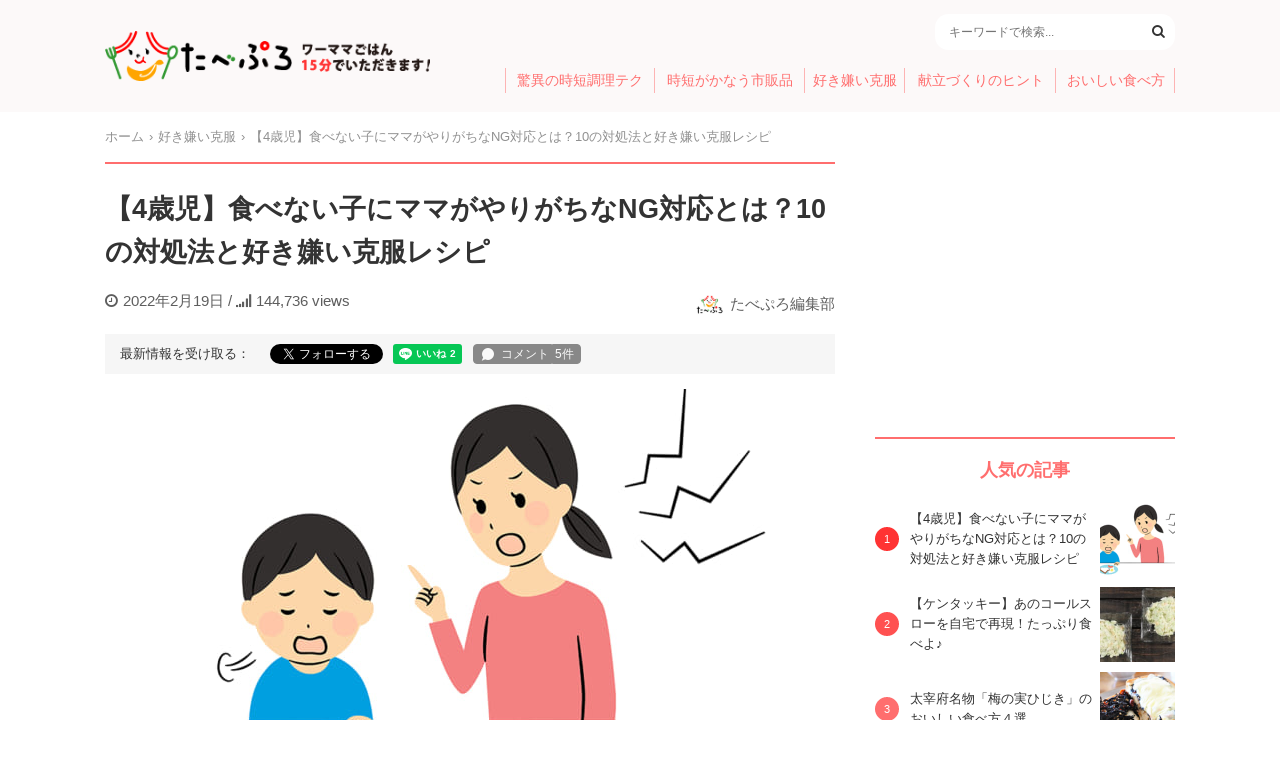

--- FILE ---
content_type: text/html; charset=UTF-8
request_url: https://tabepro.jp/98095
body_size: 22697
content:
<!DOCTYPE html>
<html>
<head>
<meta charset="utf-8">
<meta name="viewport" content="width=device-width,initial-scale=1.0">
<meta name="format-detection" content="telephone=no">
<meta name="robots" content="max-image-preview:large">
<title>【4歳児】食べない子にママがやりがちなNG対応とは？10の対処法と好き嫌い克服レシピ - たべぷろ</title>
<meta name='robots' content='max-image-preview:large' />

<!-- This site is optimized with the Yoast SEO plugin v4.9 - https://yoast.com/wordpress/plugins/seo/ -->
<link rel="canonical" href="https://tabepro.jp/98095" />
<meta property="og:locale" content="ja_JP" />
<meta property="og:type" content="article" />
<meta property="og:title" content="【4歳児】食べない子にママがやりがちなNG対応とは？10の対処法と好き嫌い克服レシピ - たべぷろ" />
<meta property="og:description" content="4歳になると聞き分けが良くなってくることも多く、しっかり食べるように言い聞かせればわかってくれるのではないかという期待もありますよね。ところが、なかなか食べてくれない子どもに困っているママも多いのではないでしょうか。

ご飯を食べてくれない原因には体質や体調も関係してきますが、ママの何気ない言動が子どもの食欲に水をさしているかもしれません。

この記事では、ご飯を食べない4歳児に試したい対処方法や、食べない子に対するママの接し方について、たべぷろ編集部が解説していきます。" />
<meta property="og:url" content="https://tabepro.jp/98095" />
<meta property="og:site_name" content="たべぷろ" />
<meta property="article:publisher" content="https://www.facebook.com/tabepro" />
<meta property="article:tag" content="4歳" />
<meta property="article:tag" content="レシピ" />
<meta property="article:tag" content="偏食" />
<meta property="article:tag" content="好き嫌い" />
<meta property="article:tag" content="食べない" />
<meta property="article:section" content="好き嫌い克服" />
<meta property="article:published_time" content="2022-02-19T20:00:45+09:00" />
<meta property="article:modified_time" content="2023-08-02T10:37:48+09:00" />
<meta property="og:updated_time" content="2023-08-02T10:37:48+09:00" />
<meta property="fb:app_id" content="1408056522595676" />
<meta property="og:image" content="https://tabepro.jp/wp-content/uploads/2022/02/b534c1c67ad320a127b6b7c14cc90b2c-e1645255024211.jpg" />
<meta property="og:image:width" content="1000" />
<meta property="og:image:height" content="562" />
<meta name="twitter:card" content="summary_large_image" />
<meta name="twitter:description" content="4歳になると聞き分けが良くなってくることも多く、しっかり食べるように言い聞かせればわかってくれるのではないかという期待もありますよね。ところが、なかなか食べてくれない子どもに困っているママも多いのではないでしょうか。

ご飯を食べてくれない原因には体質や体調も関係してきますが、ママの何気ない言動が子どもの食欲に水をさしているかもしれません。

この記事では、ご飯を食べない4歳児に試したい対処方法や、食べない子に対するママの接し方について、たべぷろ編集部が解説していきます。
" />
<meta name="twitter:title" content="【4歳児】食べない子にママがやりがちなNG対応とは？10の対処法と好き嫌い克服レシピ - たべぷろ" />
<meta name="twitter:site" content="@tabepro" />
<meta name="twitter:image" content="https://tabepro.jp/wp-content/uploads/2022/02/b534c1c67ad320a127b6b7c14cc90b2c-e1645255024211.jpg" />
<meta name="twitter:creator" content="@tabepro" />
<!-- / Yoast SEO plugin. -->

<link rel='stylesheet' id='wp-block-library-css' href='https://tabepro.jp/wp-includes/css/dist/block-library/style.min.css?ver=6.1.1' type='text/css' media='all' />
<link rel='stylesheet' id='classic-theme-styles-css' href='https://tabepro.jp/wp-includes/css/classic-themes.min.css?ver=1' type='text/css' media='all' />
<style id='global-styles-inline-css' type='text/css'>
body{--wp--preset--color--black: #000000;--wp--preset--color--cyan-bluish-gray: #abb8c3;--wp--preset--color--white: #ffffff;--wp--preset--color--pale-pink: #f78da7;--wp--preset--color--vivid-red: #cf2e2e;--wp--preset--color--luminous-vivid-orange: #ff6900;--wp--preset--color--luminous-vivid-amber: #fcb900;--wp--preset--color--light-green-cyan: #7bdcb5;--wp--preset--color--vivid-green-cyan: #00d084;--wp--preset--color--pale-cyan-blue: #8ed1fc;--wp--preset--color--vivid-cyan-blue: #0693e3;--wp--preset--color--vivid-purple: #9b51e0;--wp--preset--gradient--vivid-cyan-blue-to-vivid-purple: linear-gradient(135deg,rgba(6,147,227,1) 0%,rgb(155,81,224) 100%);--wp--preset--gradient--light-green-cyan-to-vivid-green-cyan: linear-gradient(135deg,rgb(122,220,180) 0%,rgb(0,208,130) 100%);--wp--preset--gradient--luminous-vivid-amber-to-luminous-vivid-orange: linear-gradient(135deg,rgba(252,185,0,1) 0%,rgba(255,105,0,1) 100%);--wp--preset--gradient--luminous-vivid-orange-to-vivid-red: linear-gradient(135deg,rgba(255,105,0,1) 0%,rgb(207,46,46) 100%);--wp--preset--gradient--very-light-gray-to-cyan-bluish-gray: linear-gradient(135deg,rgb(238,238,238) 0%,rgb(169,184,195) 100%);--wp--preset--gradient--cool-to-warm-spectrum: linear-gradient(135deg,rgb(74,234,220) 0%,rgb(151,120,209) 20%,rgb(207,42,186) 40%,rgb(238,44,130) 60%,rgb(251,105,98) 80%,rgb(254,248,76) 100%);--wp--preset--gradient--blush-light-purple: linear-gradient(135deg,rgb(255,206,236) 0%,rgb(152,150,240) 100%);--wp--preset--gradient--blush-bordeaux: linear-gradient(135deg,rgb(254,205,165) 0%,rgb(254,45,45) 50%,rgb(107,0,62) 100%);--wp--preset--gradient--luminous-dusk: linear-gradient(135deg,rgb(255,203,112) 0%,rgb(199,81,192) 50%,rgb(65,88,208) 100%);--wp--preset--gradient--pale-ocean: linear-gradient(135deg,rgb(255,245,203) 0%,rgb(182,227,212) 50%,rgb(51,167,181) 100%);--wp--preset--gradient--electric-grass: linear-gradient(135deg,rgb(202,248,128) 0%,rgb(113,206,126) 100%);--wp--preset--gradient--midnight: linear-gradient(135deg,rgb(2,3,129) 0%,rgb(40,116,252) 100%);--wp--preset--duotone--dark-grayscale: url('#wp-duotone-dark-grayscale');--wp--preset--duotone--grayscale: url('#wp-duotone-grayscale');--wp--preset--duotone--purple-yellow: url('#wp-duotone-purple-yellow');--wp--preset--duotone--blue-red: url('#wp-duotone-blue-red');--wp--preset--duotone--midnight: url('#wp-duotone-midnight');--wp--preset--duotone--magenta-yellow: url('#wp-duotone-magenta-yellow');--wp--preset--duotone--purple-green: url('#wp-duotone-purple-green');--wp--preset--duotone--blue-orange: url('#wp-duotone-blue-orange');--wp--preset--font-size--small: 13px;--wp--preset--font-size--medium: 20px;--wp--preset--font-size--large: 36px;--wp--preset--font-size--x-large: 42px;--wp--preset--spacing--20: 0.44rem;--wp--preset--spacing--30: 0.67rem;--wp--preset--spacing--40: 1rem;--wp--preset--spacing--50: 1.5rem;--wp--preset--spacing--60: 2.25rem;--wp--preset--spacing--70: 3.38rem;--wp--preset--spacing--80: 5.06rem;}:where(.is-layout-flex){gap: 0.5em;}body .is-layout-flow > .alignleft{float: left;margin-inline-start: 0;margin-inline-end: 2em;}body .is-layout-flow > .alignright{float: right;margin-inline-start: 2em;margin-inline-end: 0;}body .is-layout-flow > .aligncenter{margin-left: auto !important;margin-right: auto !important;}body .is-layout-constrained > .alignleft{float: left;margin-inline-start: 0;margin-inline-end: 2em;}body .is-layout-constrained > .alignright{float: right;margin-inline-start: 2em;margin-inline-end: 0;}body .is-layout-constrained > .aligncenter{margin-left: auto !important;margin-right: auto !important;}body .is-layout-constrained > :where(:not(.alignleft):not(.alignright):not(.alignfull)){max-width: var(--wp--style--global--content-size);margin-left: auto !important;margin-right: auto !important;}body .is-layout-constrained > .alignwide{max-width: var(--wp--style--global--wide-size);}body .is-layout-flex{display: flex;}body .is-layout-flex{flex-wrap: wrap;align-items: center;}body .is-layout-flex > *{margin: 0;}:where(.wp-block-columns.is-layout-flex){gap: 2em;}.has-black-color{color: var(--wp--preset--color--black) !important;}.has-cyan-bluish-gray-color{color: var(--wp--preset--color--cyan-bluish-gray) !important;}.has-white-color{color: var(--wp--preset--color--white) !important;}.has-pale-pink-color{color: var(--wp--preset--color--pale-pink) !important;}.has-vivid-red-color{color: var(--wp--preset--color--vivid-red) !important;}.has-luminous-vivid-orange-color{color: var(--wp--preset--color--luminous-vivid-orange) !important;}.has-luminous-vivid-amber-color{color: var(--wp--preset--color--luminous-vivid-amber) !important;}.has-light-green-cyan-color{color: var(--wp--preset--color--light-green-cyan) !important;}.has-vivid-green-cyan-color{color: var(--wp--preset--color--vivid-green-cyan) !important;}.has-pale-cyan-blue-color{color: var(--wp--preset--color--pale-cyan-blue) !important;}.has-vivid-cyan-blue-color{color: var(--wp--preset--color--vivid-cyan-blue) !important;}.has-vivid-purple-color{color: var(--wp--preset--color--vivid-purple) !important;}.has-black-background-color{background-color: var(--wp--preset--color--black) !important;}.has-cyan-bluish-gray-background-color{background-color: var(--wp--preset--color--cyan-bluish-gray) !important;}.has-white-background-color{background-color: var(--wp--preset--color--white) !important;}.has-pale-pink-background-color{background-color: var(--wp--preset--color--pale-pink) !important;}.has-vivid-red-background-color{background-color: var(--wp--preset--color--vivid-red) !important;}.has-luminous-vivid-orange-background-color{background-color: var(--wp--preset--color--luminous-vivid-orange) !important;}.has-luminous-vivid-amber-background-color{background-color: var(--wp--preset--color--luminous-vivid-amber) !important;}.has-light-green-cyan-background-color{background-color: var(--wp--preset--color--light-green-cyan) !important;}.has-vivid-green-cyan-background-color{background-color: var(--wp--preset--color--vivid-green-cyan) !important;}.has-pale-cyan-blue-background-color{background-color: var(--wp--preset--color--pale-cyan-blue) !important;}.has-vivid-cyan-blue-background-color{background-color: var(--wp--preset--color--vivid-cyan-blue) !important;}.has-vivid-purple-background-color{background-color: var(--wp--preset--color--vivid-purple) !important;}.has-black-border-color{border-color: var(--wp--preset--color--black) !important;}.has-cyan-bluish-gray-border-color{border-color: var(--wp--preset--color--cyan-bluish-gray) !important;}.has-white-border-color{border-color: var(--wp--preset--color--white) !important;}.has-pale-pink-border-color{border-color: var(--wp--preset--color--pale-pink) !important;}.has-vivid-red-border-color{border-color: var(--wp--preset--color--vivid-red) !important;}.has-luminous-vivid-orange-border-color{border-color: var(--wp--preset--color--luminous-vivid-orange) !important;}.has-luminous-vivid-amber-border-color{border-color: var(--wp--preset--color--luminous-vivid-amber) !important;}.has-light-green-cyan-border-color{border-color: var(--wp--preset--color--light-green-cyan) !important;}.has-vivid-green-cyan-border-color{border-color: var(--wp--preset--color--vivid-green-cyan) !important;}.has-pale-cyan-blue-border-color{border-color: var(--wp--preset--color--pale-cyan-blue) !important;}.has-vivid-cyan-blue-border-color{border-color: var(--wp--preset--color--vivid-cyan-blue) !important;}.has-vivid-purple-border-color{border-color: var(--wp--preset--color--vivid-purple) !important;}.has-vivid-cyan-blue-to-vivid-purple-gradient-background{background: var(--wp--preset--gradient--vivid-cyan-blue-to-vivid-purple) !important;}.has-light-green-cyan-to-vivid-green-cyan-gradient-background{background: var(--wp--preset--gradient--light-green-cyan-to-vivid-green-cyan) !important;}.has-luminous-vivid-amber-to-luminous-vivid-orange-gradient-background{background: var(--wp--preset--gradient--luminous-vivid-amber-to-luminous-vivid-orange) !important;}.has-luminous-vivid-orange-to-vivid-red-gradient-background{background: var(--wp--preset--gradient--luminous-vivid-orange-to-vivid-red) !important;}.has-very-light-gray-to-cyan-bluish-gray-gradient-background{background: var(--wp--preset--gradient--very-light-gray-to-cyan-bluish-gray) !important;}.has-cool-to-warm-spectrum-gradient-background{background: var(--wp--preset--gradient--cool-to-warm-spectrum) !important;}.has-blush-light-purple-gradient-background{background: var(--wp--preset--gradient--blush-light-purple) !important;}.has-blush-bordeaux-gradient-background{background: var(--wp--preset--gradient--blush-bordeaux) !important;}.has-luminous-dusk-gradient-background{background: var(--wp--preset--gradient--luminous-dusk) !important;}.has-pale-ocean-gradient-background{background: var(--wp--preset--gradient--pale-ocean) !important;}.has-electric-grass-gradient-background{background: var(--wp--preset--gradient--electric-grass) !important;}.has-midnight-gradient-background{background: var(--wp--preset--gradient--midnight) !important;}.has-small-font-size{font-size: var(--wp--preset--font-size--small) !important;}.has-medium-font-size{font-size: var(--wp--preset--font-size--medium) !important;}.has-large-font-size{font-size: var(--wp--preset--font-size--large) !important;}.has-x-large-font-size{font-size: var(--wp--preset--font-size--x-large) !important;}
.wp-block-navigation a:where(:not(.wp-element-button)){color: inherit;}
:where(.wp-block-columns.is-layout-flex){gap: 2em;}
.wp-block-pullquote{font-size: 1.5em;line-height: 1.6;}
</style>
<link rel='stylesheet' id='contact-form-7-css' href='https://tabepro.jp/wp-content/plugins/contact-form-7/includes/css/styles.css?ver=5.7.3' type='text/css' media='all' />
<link rel='stylesheet' id='font-awesome-css' href='https://cdnjs.cloudflare.com/ajax/libs/font-awesome/4.7.0/css/font-awesome.css?ver=6.1.1' type='text/css' media='all' />
<link rel='stylesheet' id='tabeprostyle-css' href='https://tabepro.jp/wp-content/themes/tabepro-pc/style.css?ver=6.1.1' type='text/css' media='all' />
<link rel='stylesheet' id='fit-sidebar-css' href='https://tabepro.jp/wp-content/themes/tabepro-pc/assets/css/jquery.fit-sidebar.css?ver=6.1.1' type='text/css' media='all' />
<script type='application/json' id='wpp-json'>
{"sampling_active":0,"sampling_rate":100,"ajax_url":"https:\/\/tabepro.jp\/wp-json\/wordpress-popular-posts\/v1\/popular-posts","api_url":"https:\/\/tabepro.jp\/wp-json\/wordpress-popular-posts","ID":98095,"token":"6e4560c04e","lang":0,"debug":0}
</script>
<script type='text/javascript' src='https://tabepro.jp/wp-content/plugins/wordpress-popular-posts/assets/js/wpp.min.js?ver=6.1.1' id='wpp-js-js'></script>
<link rel='shortlink' href='https://tabepro.jp/?p=98095' />
            <style id="wpp-loading-animation-styles">@-webkit-keyframes bgslide{from{background-position-x:0}to{background-position-x:-200%}}@keyframes bgslide{from{background-position-x:0}to{background-position-x:-200%}}.wpp-widget-placeholder,.wpp-widget-block-placeholder{margin:0 auto;width:60px;height:3px;background:#dd3737;background:linear-gradient(90deg,#dd3737 0%,#571313 10%,#dd3737 100%);background-size:200% auto;border-radius:3px;-webkit-animation:bgslide 1s infinite linear;animation:bgslide 1s infinite linear}</style>
            <script>
window.dataLayer = window.dataLayer || [];
dataLayer.push({
	'page_author': 'tabepro',
	'page_category': 'sukikirai'
});
</script>
<script>(function(w,d,s,l,i){w[l]=w[l]||[];w[l].push({'gtm.start':
new Date().getTime(),event:'gtm.js'});var f=d.getElementsByTagName(s)[0],
j=d.createElement(s),dl=l!='dataLayer'?'&l='+l:'';j.async=true;j.src=
'https://www.googletagmanager.com/gtm.js?id='+i+dl;f.parentNode.insertBefore(j,f);
})(window,document,'script','dataLayer','GTM-PH954QC');</script>
<script async='async' src='https://www.googletagservices.com/tag/js/gpt.js'></script>
<script async src="//pagead2.googlesyndication.com/pagead/js/adsbygoogle.js"></script>
<script>
var googletag = googletag || {}; googletag.cmd = googletag.cmd || [];
googletag.cmd.push(function() {
	googletag.defineSlot('/21685619673/tabepro.jp/pc_sidebar1', [300, 250], 'div-gpt-ad-1518512902355-0').addService(googletag.pubads());
	// var mapping = googletag.sizeMapping().addSize([0, 0], [300, 250]).addSize([1080, 50], [336, 280]).build();
	googletag.defineSlot('/21685619673/tabepro.jp/pc_article_1', [300, 250], 'div-gpt-ad-1518666782183-0').addService(googletag.pubads());
	googletag.defineSlot('/21685619673/tabepro.jp/pc_article2', [300, 250], 'div-gpt-ad-1518666847018-0').addService(googletag.pubads());
	googletag.defineSlot('/21685619673/tabepro.jp/pc_article3', [300, 250], 'div-gpt-ad-1518674066223-0').addService(googletag.pubads());
	googletag.defineSlot('/21685619673/tabepro.jp/pc_article4', [300, 250], 'div-gpt-ad-1518674015264-0').addService(googletag.pubads());
			googletag.defineSlot('/21685619673/tabepro.jp/pc_sidebar2', [300, 250], 'div-gpt-ad-1518515426503-0').addService(googletag.pubads());
		googletag.pubads().disableInitialLoad();
	googletag.pubads().enableLazyLoad();
	googletag.enableServices();
});
</script>
<script>
!function(a9,a,p,s,t,A,g){if(a[a9])return;function q(c,r){a[a9]._Q.push([c,r])}a[a9]={init:function(){q("i",arguments)},fetchBids:function(){q("f",arguments)},setDisplayBids:function(){},targetingKeys:function(){return[]},_Q:[]};A=p.createElement(s);A.async=!0;A.src=t;g=p.getElementsByTagName(s)[0];g.parentNode.insertBefore(A,g)}("apstag",window,document,"script","//c.amazon-adsystem.com/aax2/apstag.js");

apstag.init({
	pubID: 'eee139ff-0426-4b38-882a-a01f1dcc7184',
	adServer: 'googletag',
	bidTimeout: 3000
});
apstag.fetchBids({
	slots: [
		{ slotID: 'div-gpt-ad-1518512902355-0', slotName: '/21685619673/tabepro.jp/pc_sidebar1', sizes: [[300, 250]] },
		{ slotID: 'div-gpt-ad-1518666782183-0', slotName: '/21685619673/tabepro.jp/pc_article_1', sizes: [[300, 250]] },
		{ slotID: 'div-gpt-ad-1518666847018-0', slotName: '/21685619673/tabepro.jp/pc_article2', sizes: [[300, 250]] },
		{ slotID: 'div-gpt-ad-1518674066223-0', slotName: '/21685619673/tabepro.jp/pc_article3', sizes: [[300, 250]] },
		{ slotID: 'div-gpt-ad-1518674015264-0', slotName: '/21685619673/tabepro.jp/pc_article4', sizes: [[300, 250]] },
		{ slotID: 'div-gpt-ad-1518515426503-0', slotName: '/21685619673/tabepro.jp/pc_sidebar2', sizes: [[300, 250]] }
	],
	timeout: 3000
}, function(bids) {
	googletag.cmd.push(function(){
		apstag.setDisplayBids();
		googletag.pubads().refresh();
	});
});
</script>
<link rel="apple-touch-icon-precomposed" href="https://tabepro.jp/wp-content/themes/tabepro-pc/assets/apple-touch-icon.png">
<link rel="apple-touch-icon" href="https://tabepro.jp/wp-content/themes/tabepro-pc/assets/apple-touch-icon.png">
</head>

<body>
<!-- Google Tag Manager (noscript) -->
<noscript><iframe src="https://www.googletagmanager.com/ns.html?id=GTM-PH954QC"
height="0" width="0" style="display:none;visibility:hidden"></iframe></noscript>
<!-- End Google Tag Manager (noscript) -->

<header id="header">
	<div class="container">
		<div class="header-logo">
			<a href="https://tabepro.jp/" class="logo-container"><img src="https://tabepro.jp/wp-content/themes/tabepro-pc/assets/logo.png" srcset="https://tabepro.jp/wp-content/themes/tabepro-pc/assets/logo.png 1x, https://tabepro.jp/wp-content/themes/tabepro-pc/assets/logo@2x.png 2x" class="logo"></a>
		</div>
		<div class="header-content">
			<div class="header-content-info">
								<div class="search-area">
					<form method="GET" action="/" class="search-area-box">
						<input class="search-area-input" type="text" name="s" placeholder="キーワードで検索..." value="">
						<button class="search-area-search" type="submit"><i class="fa fa-search"></i></button>
					</form>
				</div>
			</div>
			<ul class="menu">
				<li class="menu-item"><a href="https://tabepro.jp/category/jitantech">驚異の時短調理テク</a></li>
				<li class="menu-item"><a href="https://tabepro.jp/category/food">時短がかなう市販品</a></li>
				<li class="menu-item"><a href="https://tabepro.jp/category/sukikirai">好き嫌い克服</a></li>
				<li class="menu-item"><a href="https://tabepro.jp/category/menu">献立づくりのヒント</a></li>
				<li class="menu-item"><a href="https://tabepro.jp/category/delicious">おいしい食べ方</a></li>
			</ul>
		</div>
	</div>
</header>

<div class="container pure-g">

	<div class="main pure-u-2-3">

	<ul class="breadcrumb" itemscope="" itemtype="http://schema.org/BreadcrumbList"><li itemprop="itemListElement" itemscope itemtype="http://schema.org/ListItem"><a href="https://tabepro.jp/" itemprop="item"><span itemprop="name">ホーム</span></a><meta content="1" itemprop="position" /></li><li itemprop="itemListElement" itemscope itemtype="http://schema.org/ListItem"><a href="https://tabepro.jp/category/sukikirai" itemprop="item"><span itemprop="name">好き嫌い克服</span><meta content="2" itemprop="position" /></a></li><li itemprop="itemListElement" itemscope itemtype="http://schema.org/ListItem"><span itemprop="name">【4歳児】食べない子にママがやりがちなNG対応とは？10の対処法と好き嫌い克服レシピ</span><meta content="3" itemprop="position" /></li></ul>
		<main class="post" itemscope itemtype="http://schema.org/Article">
			
			<h1 class="post-title" itemprop="headline">【4歳児】食べない子にママがやりがちなNG対応とは？10の対処法と好き嫌い克服レシピ</h1>
			<div class="post-meta">
				<meta itemscope itemprop="mainEntityOfPage"  itemType="https://schema.org/WebPage" itemid="https://tabepro.jp/98095"/>
				<meta itemprop="datePublished" content="2022-02-19T20:00:45+09:00"/>
				<meta itemprop="dateModified" content="2023-08-02T10:37:48+09:00"/>
				<time datetime="2022-02-19" class="post-meta-date"><i class="fa fa-clock-o margin"></i>2022年2月19日</time>
				/ <span class="post-pv"><i class="fa fa-signal margin"></i>144,736 views</span>
				<span class="post-meta-author" itemprop="author" itemscope itemtype="https://schema.org/Person"><img width="150" height="150" src="https://tabepro.jp/wp-content/uploads/2017/03/74ba3911c45545f342900797a2460502-150x150.jpg" class="post-meta-author-image" alt="" decoding="async" loading="lazy" /><a href="https://tabepro.jp/author/tabepro" itemprop="name">たべぷろ編集部</a></span>
			</div>

			<div class="post-follow"><div>最新情報を受け取る：</div>
<div class="fb-like" data-href="https://tabepro.jp/98095" data-layout="button_count" data-size="small" data-show-faces="false"></div>
<div class="tw-follow"><a href="https://twitter.com/tabepro" class="twitter-follow-button" data-show-count="false" data-lang="ja" data-show-screen-name="false" data-dnt="true">フォローする</a> <script>!function(d,s,id){var js,fjs=d.getElementsByTagName(s)[0],p=/^http:/.test(d.location)?'http':'https';if(!d.getElementById(id)){js=d.createElement(s);js.id=id;js.src=p+'://platform.twitter.com/widgets.js';fjs.parentNode.insertBefore(js,fjs);}}(document, 'script', 'twitter-wjs');</script></div>
<div class="line-follow"><div class="line-it-button" style="display: none;" data-lang="ja" data-type="like" data-url="https://tabepro.jp/98095"></div>
<script src="https://d.line-scdn.net/r/web/social-plugin/js/thirdparty/loader.min.js" async="async" defer="defer"></script></div>
<div class="ul-comment-counter ul-comment-counter-text-2 ul-comment-wide"></div>
</div>

						<div class="post-image" itemprop="image" itemscope itemtype="https://schema.org/ImageObject">
				<img width="730" height="410" src="https://tabepro.jp/wp-content/uploads/2022/02/b534c1c67ad320a127b6b7c14cc90b2c-e1645255024211-730x410.jpg" class="attachment-post-thumbnail size-post-thumbnail wp-post-image" alt="" decoding="async" />				<meta itemprop="url" content="https://tabepro.jp/wp-content/uploads/2022/02/b534c1c67ad320a127b6b7c14cc90b2c-e1645255024211.jpg">
				<meta itemprop="width" content="1000">
				<meta itemprop="height" content="562">
							</div>
			
			<div class="post-content">
				<p>4歳になると聞き分けが良くなってくることも多く、しっかり食べるように言い聞かせればわかってくれるのではないかという期待もありますよね。ところが、なかなか食べてくれない子どもに困っているママも多いのではないでしょうか。</p>
<p>ご飯を食べてくれない原因には体質や体調も関係してきますが、ママの何気ない言動が子どもの食欲に水をさしているかもしれません。</p>
<p>この記事では、ご飯を食べない4歳児に試したい対処方法や、食べない子に対するママの接し方について、たべぷろ編集部が解説していきます。</p>
<div class="post-ad post-lead-ad">
	<div class="post-ad-left">
		<!-- /21685619673/tabepro.jp/pc_article_1 -->
		<div id='div-gpt-ad-1518666782183-0'>
		<script>googletag.cmd.push(function() { googletag.display('div-gpt-ad-1518666782183-0'); });</script>
		</div>
	</div>
	<div class="post-ad-right">
		<!-- /21685619673/tabepro.jp/pc_article2 -->
		<div id='div-gpt-ad-1518666847018-0'>
		<script>googletag.cmd.push(function() { googletag.display('div-gpt-ad-1518666847018-0'); });</script>
		</div>
	</div>
</div>

<p><style>
/*pr枠*/
.pr-title {
 background-color: #26a648;
 color:#fff;
 display: inline-block;
 border-radius: 5px 5px 0 0;
 padding: 5px 15px 4px;
 font-weight: bold;
}

.pr-wrapper {
 border: solid 2px #26a648;
 border-radius:  0 5px 5px 5px;
}

.pr-group {
 width: 80%;
 margin: 0 auto;
}

.pr-company-name {
 font-size: 12px;
 display:block;
}

.info-wrapper {
 width:100%;
 display: flex;
 /*justify-content: center;*/
 align-items: center;
}

/*商品名*/
.product-name {
 font-size: 18px;
 font-weight: bold;
 color: #26a648;
 text-align: left;
 margin-top:30px;
}

.nennrei {
 font-size:12px;
 background-color: #F4EEE5;
 padding: 3px;
 margin-left: 5px;
}

.point-info {
 min-width: 290px;
 /*width: 50%;*/
 margin-bottom: 0;
}

/*商品画像*/
.info-wrapper img {
 display:inline-block;
 width:30%;
}

.point-info li {
 list-style-type: none;
}

.point-info li:last-child {
 margin-bottom: 0;
}

.point-info strong {
  color: #26a648;
}

/*PR枠のボタン*/
.pr-btn-wrapper {
  margin-top: 24px;
 margin-bottom: 30px;
}

.pr-btn {
 display:block;
 margin-inline: auto;
 font-weight: bold;
 background-color: #A4957A;
 width: 100%;
 text-align: center;
 color: #fff;
 text-decoration: none;
  border: none;
 padding: 10px 0;
 border-radius: 5px;
}

.pr-btn:hover {
 opacity:.8;
}

.pr-btn-catch {
 text-align: center;
 font-size:12px;
 padding-bottom: 3px;
 color: #A4957A;
}

/**********************スマホサイズ****************/
@media (max-width:735px){
 .info-wrapper {
  display:block;
 }

 /*商品画像*/
 .info-wrapper img {
  display:inline-block;
  width: 100%;
  object-fit: cover;
 }

 .point-info {
  width:100%;
 }

 .nennrei {
  margin-top:4px;
 }
}

@media (max-width:520px){
 .pr-group {
  width: 90%;
 }

 .product-name {
  text-align: left;
 }

 .nennrei {
  display:block;
  max-width: 100px;
  text-align: center;
  margin-left:0;
 }

 .point-info {
  width:100%;
 }
}

</p>
</style>
<h2>4歳児が食べない…ママの悩みは</h2>
<p>「4歳にもなればパクパク食べてくれるだろう…」と思っているママも多いのではないでしょうか。それでもまだご飯をしっかりと食べない子どもたちに対して、ママはどんな悩みを抱えているのでしょうか。</p>
<h3>少食で完食できない</h3>
<p>離乳食のときから食べる量が少ない子も多いはず。4歳になっても食べる量があまり増えず、他の子どもの食べ具合と比べると「少なすぎる」と感じているママもいるでしょう。</p>
<p>ご飯を残されることが日常茶飯事では、成長に影響がないか健康面も気になりますよね。</p>
<h3>偏食</h3>
<p>お野菜、お肉、お魚、白米…など、特定のものを食べない子は珍しくありません。何が食べられないかは子どもによって異なります。</p>
<p>何でもバランス良く食べてほしいというママの気持ちとは裏腹に、好き嫌いが激しくなってくる子もいます。</p>
<h3>ご飯を食べるのに時間がかかる</h3>
<p>なかなか飲み込まずずっと咀嚼していたり、食事以外のものに興味が移って遊んでしまうこともあります。</p>
<p>忙しい朝の時間帯や、早く片付けてしまいたい夜であっても、食べるのがゆっくりだとママがイライラしてしまうのも当然です。「さっさと食べてほしい」というのがママの本音ではないでしょうか。</p>
<h3>自分で食べようとしない</h3>
<p>4歳になるとスプーンやフォークはもちろん、お箸を上手に使える子もいます。自分で食べようと思えば食べられるはずなのに、親に食べさせてもらうのを待っていたり「食べさせて～」とせがんできたりすることもあるでしょう。</p>
<p>「赤ちゃんじゃないんだから自分で食べてよ…」「いつまで食べさせなきゃいけないの」と感じるママも少なくないはずです。</p>
<h2>4歳児がご飯を食べない7つの理由</h2>
<p>食べない4歳の子どもを見て「お腹は空いてないの？」と不思議に思うママも多いでしょう。4歳の子どもがご飯を食べないのには理由があります。</p>
<p>なぜ食べないのか原因を探り、解決のヒントにつなげましょう。</p>
<h3>お腹が空いていない</h3>
<p>お腹が空いていないと好きな食べ物でもなかなか食べられません。おやつを食べてから時間が経っていないなど、タイミングの問題で空腹感がないのかもしれません。</p>
<h3>少食なのに盛り付ける量が多い</h3>
<p>大人でもたくさん食べられる人もいれば、少食の人もいます。食べられる量には子どもごとに個人差があり、少食の子どもにたくさんのご飯を盛り付けても食べきることができません。</p>
<p>たくさん盛り付けられていること自体がプレッシャーになり、ご飯を食べる気が失せてしまうこともあるでしょう。</p>
<p>いつもご飯やおかずを残されるのは、子どもが食べられる量に対して盛り付ける量が多すぎるという原因が考えられます。</p>
<h3>嫌いな食材がある</h3>
<p>4歳の子どもでは「体にいいから苦手でも食べよう」と考えることはまだまだ難しいでしょう。</p>
<p>どんなに健康に良い食材であっても、苦手な味や食感の食材は箸が進まないのも無理ありません。嫌いなものは食べたくないというのが子どもの本音でしょう。</p>
<p>味覚がより発達してきたことにより好みが変わり、いままで食べられたものも食べられなくなってしまうこともあります。</p>
<h3>食事自体に興味がない</h3>
<p>「おいしいものを食べること自体が楽しみ」という感覚はまだないかもしれません。</p>
<p>遊びなど食事以外のことに興味があったり、食事自体をあまり楽しいものだと思っていなかったりすると、「食べるようにママに言われたから食べているだけ」という状態になってしまっていることも考えられます。</p>
<figure><img decoding="async" loading="lazy" class="alignnone size-large wp-image-98136" src="https://tabepro.jp/wp-content/uploads/2022/02/54d40cf8107c265efe736a16d18e816a-e1645254223556-690x389.jpeg" alt="" width="690" height="389" /></figure>
<h3>噛む力に合っていない</h3>
<p>4歳にもなれば食べられる食材は大人とほぼ同じです。しかし、3~5歳代の子どもの噛む力は大人の半分ほどしかありません。</p>
<p>しっかり噛んで食べることは大切ですが、食材が子どもにとって硬すぎたり大きすぎたりすると食べづらくなってしまいます。</p>
<p>ずっと飲み込めずに噛みつづけているところに「早く食べなさい！」とママに叱られると、子どもの気持ちが折れてしまいます。</p>
<h3>失敗したくない</h3>
<p>4歳にもなると「かっこよくやりたい」「上手にやりたい」という気持ちが芽生えてくる子も多いでしょう。</p>
<p>食事のときに手を汚したり、こぼしたり、失敗するのがいやだという気持ちが強くなっているのかもしれません。それでもまだ上手に食べられないときがあるのが現実です。</p>
<p>「ママに怒られるかも」「失敗したくない」という気持ちから、自分で食べることに消極的になってしまう子もいるでしょう。</p>
<h3>体調不良</h3>
<p>4歳では、体調が悪いことをうまく伝えられない子もいます。熱が出ていなくても風邪気味で胃腸の調子がイマイチということもあるかもしれません。</p>
<p>食べる量が少なくなったと感じたら、体調面も気にしてあげるといいですね。</p>
<h2>ついやってしまう！食べない4歳に逆効果なママの対応</h2>
<p>「バランス良く食べて健康に育ってほしい」と願うのはどのママも同じだと思います。だからこそ、子どもが食べないことに対して心配になってしまいますよね。</p>
<p><span style="color: #ff0000;"><strong>● 食べないことに対して厳しく叱る<br /></strong></span><span style="color: #ff0000;"><strong>● おやつや1食抜きなどの罰を与える<br /></strong></span><span style="color: #ff0000;"><strong>● 「食べない子は病気になる」など脅す<br /></strong></span><span style="color: #ff0000;"><strong>● 食べるまで遊ばせないなど完食を強いる</strong></span></p>
<figure><img decoding="async" loading="lazy" class="alignnone size-large wp-image-98151" src="https://tabepro.jp/wp-content/uploads/2022/02/d138817b21cd609ea22dce82ec224d3f-676x600.jpeg" alt="" width="676" height="600" /></figure>
<p>心配な気持ちからついついこのような言動をとったことがあるママもいるのではないでしょうか。食事を食べない子どもをもつママの不安や心配、ときにイライラする気持ちもよくわかります。</p>
<p>しかし、ひんぱんに厳しく叱るなどの言動を繰り返すと、子どもにとって食事が苦痛な時間になってしまう可能性があります。食事が苦痛な時間、ストレスだと感じると、余計に食べられなくなってしまうため逆効果です。</p>
<p>もちろん、しつけとして叱ることが必要な場面もあります。「しっかり食べられる子になってほしい」というママの願いもあるでしょう。</p>
<p>しかし、ママの考えや気持ちを子どもに押し付けることで、食べない状態が深刻化しては元も子もありませんよね。</p>
<p>ご飯を食べられるようにするためにも、食事嫌いになるような対処法は避けることを考えていく必要があります。</p>
<h2>4歳児が食べなくてもゆったり構えてOK！</h2>
<p>食べることが嫌いになってしまわないためには、ママの心持ちも大切です。4歳児はご飯を食べようと思えば食べられる年齢です。無理に食べさせる必要はなく、少食も個性だと考えて受け入れてあげましょう。</p>
<p>すぐにたくさん食べられるようにならなくても、元気に活動できているようでしたら焦る必要はありません。</p>
<p>子どもなりにしっかりと食べられたときにはたくさん褒めてあげることが大切です。褒められることで「自分はできる子なんだ」「もっとがんばろう」という気持ちも育つでしょう。</p>
<figure><img decoding="async" loading="lazy" class="alignnone size-large wp-image-98153" src="https://tabepro.jp/wp-content/uploads/2022/02/b8cb4099aea7844af04df2219bb69c44-564x600.jpeg" alt="" width="564" height="600" /></figure>
<p>食べることが嫌いにならないように気をつけるだけでなく、食事に対して前向きな気持を育てていくことが大事です。</p>
<p>そう考えると、食べないことに対して叱ったり罰を与えたりするのではなく、ママもゆったりした気持ちでいることのほうが効果的だと感じますよね。</p>
<h2>食べない4歳の子どもに試したい10の対処法とポイント</h2>
<p>食べない4歳の子どもに対して具体的にどんな対処法があるのでしょうか。声掛けをするときに気をつけたいポイントとともに解説していきます。</p>
<h3>満腹具合を聞く</h3>
<p>お腹の減り具合を言葉で伝えられる子もいます。夜ご飯の前に聞いてみて「お腹がまだすいていない」と言えばお風呂を先に済ませるなど、タイミングをずらすことで食べられるかもしれません。</p>
<h3>食べるまで放っておく</h3>
<p>子どもの食欲にまかせてみるのもひとつの方法です。平日は難しいかもしれませんが、休日など時間のあるときなら子どもが「お腹へった」と言うのを待ちやすいでしょう。</p>
<p>どのくらいのタイミングでお腹が空くのか観察するためにも役立ちます。</p>
<h3>食事作りのお手伝いをしてもらう</h3>
<p>お米を洗う、ミニトマトのヘタを取るなど、簡単で危なくないことをお手伝いしてもらいましょう。</p>
<p>「◯◯ちゃんがつくってくれたご飯」ということをアピールして食卓に並べれば、食事自体に興味をもってもらうきっかけになるかもしれません。</p>
<p><a href="https://tabepro.jp/68516">かわいいお手伝いサラダ2選！忙しいママは子どもを即戦力に【レシピ付き】</a></p>
<figure><img decoding="async" loading="lazy" class="alignnone size-large" src="https://tabepro.jp/wp-content/uploads/2019/08/25b2916b5c49db617f52fa5ea48efee7-101-690x518.jpg" width="690" height="518" /></figure>
<h3>自分で盛り付けをしてもらう</h3>
<p>ご飯やおかずはママが盛り付けるというご家庭も多いでしょうが、子どもに任せるのも良い方法です。</p>
<p>どのくらいの量なら食べられると子ども自身が考えているのかを把握できますし、「せっかく自分でやったから頑張って食べよう」と励ますこともできます。自分で盛り付けたということ自体に満足感が高まる子もいるでしょう。</p>
<h3>調理方法や味付けを変える</h3>
<p>食材をやわらかくしたり、小さくしたりして食べやすくしてみましょう。食事に時間がかかりすぎるという悩みも解消するかもしれません。</p>
<p>手を付けたがらないご飯でも、ソースをかける、チーズをのせるなどの簡単なアレンジをすることでお箸が進むこともありますよ。</p>
<h3>食事に遊び心を取り入れる</h3>
<p>ご飯より遊びのほうが楽しいと思ってしまうのも仕方のない年齢です。ケチャップで絵を描く、ごはん屋さんごっこをするなど、ちょっとした遊び心を取り入れるのもよいでしょう。</p>
<p>家庭の方針によって賛否は分かれるところだと思いますが、おもちゃがあったほうが食事が進むというのであれば、きちんと食べるという約束をして食卓におもちゃを置いて食べるというのも悪いことではないでしょう。</p>
<p>定番メニューをかわいく盛り付けるアイデアはこちらを参考にしてください！楽しい食卓を演出するのにぴったりですよ。</p>
<p><a href="https://tabepro.jp/64348" target="_blank" rel="noopener noreferrer">ごはんを食べない4歳娘のために！3つの定番メニューを楽しく盛り付け</a></p>
<figure><img decoding="async" loading="lazy" class="alignnone size-large" src="https://tabepro.jp/wp-content/uploads/2019/07/25b2916b5c49db617f52fa5ea48efee7-12-e1562151697312-690x539.jpg" width="690" height="539" /></figure>
<h3>食べなかったら切り上げる</h3>
<p>完全に遊んでしまってまったく箸が進んでいない状態ならいったん食事をきりあげましょう。「食べないならもういい！」と怒りたくなる気持ちもわかりますが、ぐっとこらえましょう。</p>
<p>切り上げる前に「次にご飯食べられるのは◯時だよ」と伝えたり「お腹が減ると困るからも少し食べておく？」といった声掛けをするといいですね。</p>
<h3>ご飯を食べるメリットを伝える</h3>
<p>「ご飯を食べないと病気になってママと会えなくなるよ」と言うのは脅しになってしまいます。</p>
<p>NGな言葉が出そうになったら「ご飯を食べると元気いっぱい遊べるよ」「ママもうれしいな」などの前向きな表現に変換してみましょう。</p>
<h3>おやつの量やタイミングを調整する</h3>
<p>「ご飯食べないならおやつは抜き！」と言いたくなる気持ちもわかりますが、子どもが拗ねてしまったり、「罰」を与えられたと思ってしまったりするかもしれません。</p>
<p>おやつを半分にして出す、もう半分はご飯が食べ終わってから…など、おやつを抜きにするのではなく量やタイミングを調整してみましょう。</p>
<h3>ごはんとデザートを一緒に出す</h3>
<p>好きなものがあると頑張る気持ちが湧いてくるかもしれません。ごはんだけでは箸が進まないときは、デザートやおやつを一緒に出して「このおかずを食べたらデザートを食べよう」など励ますのもひとつの方法です。</p>
<div class="pr-title">【PR】偏食や食べムラ対策におすすめ！</div>
<div class="pr-wrapper">
<div class="pr-group">
<p class="product-name"><span class="pr-company-name">the kindestの栄養補助ドリンク</span>「子どものための まんてんバランス」<span class="nennrei">対象年齢：1歳〜</span></p>
<div class="info-wrapper"><img decoding="async" loading="lazy" class="alignnone wp-image-107395" src="https://tabepro.jp/wp-content/uploads/2023/07/02cdf7464c067c406eb5da2d286e907d.jpeg" alt="" width="230" height="230" />
<ul class="point-info">
<li>一日一杯で足りない栄養を補充！</li>
<li><strong>牛乳と混ぜるだけ</strong>で美味しく飲める</li>
<li>１週間分が初回限定で<strong>499円<span style="font-size: 12px;">(税込)</span></strong></li>
<li>飽きたときに助かる<strong>アレンジレシピ付き</strong></li>
</ul>
</div>
<div class="pr-btn-wrapper">
<div class="pr-btn-catch"><strong>＼プロモーションコード利用で499円(税込)／</strong></div>
<a class="pr-btn" href="https://t.afi-b.com/visit.php?a=Q144784-M474718S&amp;p=Q861989n">公式サイトを見てみる</a></div>
</div>
</div>
<h2>偏食な4歳児が特定のものを食べない時の3つの対処法</h2>
<p>量はそこそこ食べられるのに「白米だけ食べない」「野菜だけ残す」など偏食の4歳児も少なくありません。具体的な対処法を紹介していきます。</p>
<h3>食材がもっている栄養について教える</h3>
<p>なぜご飯を食べないといけないのかが完全に理解できていない子もいるでしょう。</p>
<p>お米を食べると元気に遊べる、お肉を食べるとパワーがついて早く走れる、野菜を食べると病気に負けない身体になる…など、食材がもっている栄養や食べるとどんな良いことがあるのかを簡単に教えてみましょう。</p>
<p>すぐには難しいかもしれませんが「食べたほうがいいんだな」という意識づけになります。</p>
<figure><img decoding="async" loading="lazy" class="alignnone size-large" src="https://tabepro.jp/wp-content/uploads/2021/12/f735ce66349a46d534c8cb6cb815dbc0-5-600x600.jpg" width="600" height="600" /></figure>
<h3>どうしたら食べられるか子どもに聞く</h3>
<p>4歳であれば、思ったことを言葉でなんとなく説明できる年齢です。苦手な食材をどうしたら食べられそうか、ママが案を出しつつ子どもに聞いてみましょう。</p>
<p>たとえば、ごはんであればふりかけをかけたり、味付け海苔で巻いたりしたら食べられるかもしれません。</p>
<h3>三角食べ（口中調味）を教える</h3>
<p>三角食べ（口中調味）は、子どもによって合う・合わないが分かれる方法です。</p>
<p>ごはん、おかず…と交互に食べて味を混ぜ合わせることで、味の広がりを楽しめます。ごはんとおかずを並行して食べ進めるため、少食の子であっても栄養バランスが取りやすいメリットがあります。</p>
<h2>少食、偏食でもパクパク！4歳児の大好きなレシピ2選</h2>
<p>偏食や少食の子どものために毎日何を作ろうかと頭を悩ませているママも多いでしょう。野菜やお肉などがバランスよく食べられるレシピを紹介します。</p>
<h3><span style="color: #ff6600;">チーズ風味で幼児も喜ぶトマトリゾット</span></h3>
<figure><img decoding="async" loading="lazy" class="alignnone size-large wp-image-98106" src="https://tabepro.jp/wp-content/uploads/2022/02/5a54eec9b1feb1c5a0e475b1b0b5bdfc-1-690x585.png" alt="" width="690" height="585" /></figure>
<p>酸味のあるトマトは子どもに敬遠されがちですよね。こちらは、野菜嫌いの4歳の子に「おいしい！」と言わせた実力派レシピです。一緒につかう材料でまろやかで食べやすい風味になります。野菜嫌いの子につくってあげたいですね。</p>
<p>詳しいレシピはこちら！<br /><a href="https://tabepro.jp/68867" target="_blank" rel="noopener noreferrer">【幼児食】野菜嫌いの4歳娘がパクパク食べたレシピ2選</a></p>
<p><strong>【材料】(2人分)</strong></p>
<p>ご飯　茶碗2杯<br />トマト缶（パックでも可）半量<br />玉ねぎ　1/2個<br />ハーフベーコン　4枚<br />スライスチーズ　2枚<br />水　120ml<br />牛乳　50ml<br />顆粒コンソメ　大さじ1杯<br />塩こしょう　少々</p>
<p><strong>【作り方】</strong></p>
<ol>
<li>鍋にオリーブオイルを入れて、みじん切りにした玉ねぎと細かく切ったベーコンを炒める。</li>
<li>玉ねぎがしんなりしたらご飯と水を加える。</li>
<li>トマトパック半量とコンソメを加えて混ぜ、水気が飛ぶまで煮込んでいく。</li>
<li>水気がなくなってきたら、ちぎったスライスチーズを加える。</li>
<li>チーズが溶けたら最後に牛乳を加えてひと煮たちさせたら完成。</li>
</ol>
<h3><span style="color: #ff6600;">とろ～りチーズがおいしい！ナスとしめじのミートドリア</span></h3>
<figure><img decoding="async" loading="lazy" class="alignnone size-large wp-image-98107" src="https://tabepro.jp/wp-content/uploads/2022/02/fd72aef87675a620e16c74a7065be299-690x388.png" alt="" width="690" height="388" /></figure>
<p>日中は保育園や幼稚園でたくさん体を動かす4歳児だからこそ、タンパク質もしっかり補給してほしいというのがママの願いですよね。子どもが大好きな味付けで、野菜、きのこ、お肉がしっかり摂れるレシピを紹介します。</p>
<p>ナスやきのこなど普段なかなか食べてくれない食材も、ぱくっと食べてくれるかもしれません！</p>
<p>詳しいレシピはこちら！<br /><a href="https://tabepro.jp/64941" target="_blank" rel="noopener noreferrer">【幼児食】野菜嫌いの4歳娘でもパクパク食べたナスのレシピ2選</a></p>
<p><strong>【材料】(4～5人分)</strong></p>
<p>豚ひき肉　250g<br />玉ねぎ　1/2個(みじん切り)<br />しめじ　1株(みじん切り)<br />ナス　1と1/2本</p>
<p><strong>＜ホワイトソースの材料＞<br /></strong>溶かしバター　大さじ1<br />小麦粉　大さじ1<br />牛乳　500ml</p>
<p><strong>＜具材の味つけ調味料＞<br /></strong>コンソメ（顆粒）　適量<br />チーズ　適量<br />ケチャップ　大さじ2<br />ソース　大さじ1<br />温かいご飯　適量</p>
<p><strong>【下準備】<br /></strong>オーブンを220℃に予熱しておく。</p>
<p><strong>【作り方】</strong></p>
<ol>
<li>ホワイトソースを作る。鍋にバターと小麦粉を入れてクリーム状になるまで混ぜる。クリーム状になったら、弱火にかけ、牛乳を少しずつ足し、とろみがついたら火を止める。ホワイトソースの完成。</li>
<li>フライパンに油(分量外)を熱し、玉ねぎとしめじを炒める。玉ねぎがしんなりしたら、豚肉を加えて炒める。全体的に火が通ったらいったん火を止める。</li>
<li>ナスを5mm厚さに輪切りにし、しめじを手でほぐす。(2)になすとしめじを加え、中火で炒める。ケチャップ、ソース、コンソメで味つけする。ナスがしんなりし、とろりとしてきたら具材の完成。</li>
<li>耐熱皿にご飯を敷き詰める。</li>
<li>ご飯の上に(3)を広げてのせる。その上に(1)をかける。</li>
<li>チーズをのせ、220℃に予熱しておいたオーブンで20分程度焼く。焦げ目がついたら完成。</li>
</ol>
<h2>食べない4歳児、低身長なのが心配</h2>
<p>周囲と比べて小柄だと、きちんと成長しているのか心配になりますよね。母子手帳（親子手帳）の成長曲線を見てみてください。</p>
<p>お子さんの身長や体重が5本の正常曲線の中に入っており、ほぼ平行に増加していれば大きな心配はいりません。</p>
<p>1番下の線より下になっていたり、5本の線の中にはいっているものの徐々に下の方へ向かっていたりする場合は、小児科医や保健師さんに相談しましょう。</p>
<p>背を伸ばすためには、タンパク質をしっかり摂る必要があります。肉・魚・納豆・豆腐なども積極的に食卓へ出しましょう。</p>
<p>お豆腐のおやきは4歳の子どもにもぴったり ！</p>
<p><a href="https://tabepro.jp/88943" target="_blank" rel="noopener noreferrer">栄養たっぷり豆腐おやき！ママ管理栄養士おすすめ10分レシピ</a></p>
<figure><img decoding="async" loading="lazy" class="alignnone size-large" src="https://tabepro.jp/wp-content/uploads/2021/03/face9686a126c31e936870d7c956b970-2-600x600.jpg" width="600" height="600" /></figure>
<h3>まとめ</h3>
<p>しっかり食べてほしいからといって4歳の子どもにお説教は逆効果です。食べるように促すことは大切ですが、「強要」にならないよう気をつけたいですね。楽しく食べられることを第一に考えて、紹介した対処法やレシピを試してみてくださいね。</p>
<p><span style="color: #ff0000;"><strong>▼あわせて読みたい♪</strong></span> </p>
<p><blockquote class="wp-embedded-content" data-secret="M5mcyZZ3sb"><a href="https://tabepro.jp/104892">1歳から食べられる幼児食宅配サービスおすすめ6選！冷凍弁当やミールキットも紹介</a></blockquote><iframe class="wp-embedded-content" sandbox="allow-scripts" security="restricted" style="position: absolute; clip: rect(1px, 1px, 1px, 1px);" title="&#8220;1歳から食べられる幼児食宅配サービスおすすめ6選！冷凍弁当やミールキットも紹介&#8221; &#8212; たべぷろ" src="https://tabepro.jp/104892/embed#?secret=5x7xM6fIN1#?secret=M5mcyZZ3sb" data-secret="M5mcyZZ3sb" width="500" height="282" frameborder="0" marginwidth="0" marginheight="0" scrolling="no"></iframe></p>			</div>

			<div class="post-sns">
				<p>この記事が気に入ったら「いいね！」してね</p>
<div class="fb-tw-follow">
	<div class="facebook-like">
		<div class="fb-like" data-href="https://tabepro.jp/98095" data-layout="button_count" data-action="like" data-size="large" data-share="false"></div>
	</div>
	<div class="tw-follow">
		<a href="https://twitter.com/tabepro" class="twitter-follow-button" data-size="large" data-show-screen-name="false" data-lang="ja" data-dnt="true" data-show-count="false">フォローする</a>
	</div>
</div>
<ul class="sns-share">
	<li>
		<a href="https://twitter.com/share?count=horizontal&original_referer=https://tabepro.jp/98095&text=【4歳児】食べない子にママがやりがちなNG対応とは？10の対処法と好き嫌い克服レシピ&url=https://tabepro.jp/98095" onclick="window.open(this.href, 'tweetWindow', 'width=550, height=450,personalbar=0,toolbar=0,scrollbars=1,resizable=1'); return false;" target="_blank" rel="nofollow" class="btn-twitter"><i class="fa fa-twitter"></i>ツイート</a>
	</li><li>
		<a href="https://www.facebook.com/share.php?u=https://tabepro.jp/98095" onclick="window.open(this.href, 'FBwindow', 'width=550, height=450, menubar=no, toolbar=no, scrollbars=yes'); return false;" target="_blank" rel="nofollow" class="btn-facebook"><i class="fa fa-facebook-official"></i>シェアする</a>
	</li><li>
		<a href="https://timeline.line.me/social-plugin/share?url=https://tabepro.jp/98095" onclick="window.open(this.href, 'lineWindow', 'width=550, height=503, menubar=no, toolbar=no, scrollbars=yes'); return false;" target="_blank" rel="nofollow" class="btn-line"><i class="icon-line"></i>LINEに送る</a>
	</li>
</ul>
			</div>

						<div class="post-comment">
					<h4 class="title">コメント</h4>
					<p style="font-size: 85%;"><a href="/terms" target="_blank">記事コメント投稿サービス利用規約</a>に同意の上ご利用ください。</p>
					<div id="ulCommentWidget" style="clear:both;"></div>
					<script>
					var _ul_comment_config = _ul_comment_config||{'id': 'CM-wfmx2Svj', 'article_id': '98095', 'author': 'tabepro', 'published_at': '2022-02-19 20:00:45'};
					(function (c, n, s) {if (c[n] === void 0) {c['ULObject'] = n;
					c[n] = c[n] || function () {(c[n].q = c[n].q || []).push(arguments)};
					c[n].l = 1 * new Date();var e = document.createElement('script');e.async = 1;
					e.src = s + "/comment.js";var t = document.getElementsByTagName('script')[0];
					t.parentNode.insertBefore(e, t);}})
					(window, 'ul_comment_widget', 'https://cm-widget.nakanohito.jp/cm');
					ul_comment_widget('init', _ul_comment_config);
					</script>
			</div>
			
			<div class="post-tags">
					<h4 class="title">関連キーワード</h4><ul class="tag-list"><li><a href="https://tabepro.jp/tag/4%e6%ad%b3" rel="tag">4歳</a></li><li><a href="https://tabepro.jp/tag/%e3%83%ac%e3%82%b7%e3%83%94" rel="tag">レシピ</a></li><li><a href="https://tabepro.jp/tag/%e5%81%8f%e9%a3%9f" rel="tag">偏食</a></li><li><a href="https://tabepro.jp/tag/%e5%a5%bd%e3%81%8d%e5%ab%8c%e3%81%84" rel="tag">好き嫌い</a></li><li><a href="https://tabepro.jp/tag/%e9%a3%9f%e3%81%b9%e3%81%aa%e3%81%84" rel="tag">食べない</a></li></ul>			</div>

			<div class="post-ad post-bottom-ad">
	<div class="post-ad-left">
		<!-- /21685619673/tabepro.jp/pc_article3 -->
		<div id='div-gpt-ad-1518674066223-0' style='height:250px; width:300px;'>
		<script>googletag.cmd.push(function() { googletag.display('div-gpt-ad-1518674066223-0'); });</script>
		</div>
	</div>
	<div class="post-ad-right">
		<!-- /21685619673/tabepro.jp/pc_article4 -->
		<div id='div-gpt-ad-1518674015264-0' style='height:250px; width:300px;'>
		<script>googletag.cmd.push(function() { googletag.display('div-gpt-ad-1518674015264-0'); });</script>
		</div>
	</div>
</div>

			<div class="post-author">
				<div>
										<div class="post-author-image">
						<img width="150" height="150" src="https://tabepro.jp/wp-content/uploads/2017/03/74ba3911c45545f342900797a2460502-150x150.jpg" class="attachment-thumbnail size-thumbnail" alt="" decoding="async" loading="lazy" />					</div>
										<div class="post-author-meta">
						<span>この記事を書いた人</span>
						<h3 class="post-author-name">たべぷろ編集部</h3>
						<a href="https://tabepro.jp/author/tabepro">記事一覧</a>
					</div>
				</div>
				<p>たべぷろ編集部員がトレンドの食品やメニューの紹介やおいしい食べ方を追求します。国内外の特産の食べ方は現地からもご紹介します。</p>
				<div class="author-links">
					</div>
				<div class="post-recent">
					<h3>たべぷろ編集部の最新の記事</h3>
					<ul class="post-item-listview">
										<li>
						<a href="https://tabepro.jp/109679">
							<img src="https://tabepro.jp/wp-content/themes/tabepro-pc/assets/no-image-150.png">							<h4>たべぷろ更新停止のお知らせ</h4>
						</a>
					</li>
										<li>
						<a href="https://tabepro.jp/109650">
							<img width="150" height="150" src="https://tabepro.jp/wp-content/uploads/2024/04/75722a5a596e1a6162fde573dcf650bf-150x150.jpg" class="attachment-thumbnail size-thumbnail wp-post-image" alt="" decoding="async" loading="lazy" />							<h4>【動画】揖保乃糸おすすめ！春野菜を使ったアレンジそうめんレシピ2選</h4>
						</a>
					</li>
										<li>
						<a href="https://tabepro.jp/109452">
							<img width="150" height="150" src="https://tabepro.jp/wp-content/uploads/2024/01/00fbc4aa802ecd57150933cda2f646fb-scaled-e1704769585270-150x150.jpg" class="attachment-thumbnail size-thumbnail wp-post-image" alt="" decoding="async" loading="lazy" />							<h4>たべぷろ賞に「鶏づくしの和風弁当」が決定！【惣菜・べんとうグランプリ】</h4>
						</a>
					</li>
										<li>
						<a href="https://tabepro.jp/109278">
							<img width="150" height="150" src="https://tabepro.jp/wp-content/uploads/2024/01/4c85c234076325c638e2c305400f29d6-1-150x150.jpg" class="attachment-thumbnail size-thumbnail wp-post-image" alt="" decoding="async" loading="lazy" />							<h4>「たべぷろ×惣菜・べんとうグランプリ」投票キャンペーン開催！働くママの癒しに「桜のお茶」プレゼントも</h4>
						</a>
					</li>
									</ul>
				</div>
			</div>

			
			<div class="post-pager pure-g">
								<a class="pure-u-1-2 next" rel="next" href="https://tabepro.jp/98111">
					<div><span>次の記事</span><h4>ワーママにおすすめアスパラガス15分レシピ5選！栄養を逃さず時短調理</h4></div>
				</a>
				
									<a class="pure-u-1-2 prev" rel="prev" href="https://tabepro.jp/98057">
						<div><span>前の記事</span><h4>おいしさそのまま糖質オフ！リニューアルを進める外食チェーン3選</h4></div>
					</a>
							</div>

			<div class="post-related">
				<div id="csw_block"></div>
				<script async>
				  (function(d,s,o,f,p,c,t){c=d.createElement(s);c.type='text/javascript';c.charset='UTF-8';c.async=true;c.src=o+f+'?i='+p;t=d.getElementsByTagName(s)[0];t.parentNode.insertBefore(c,t);})(document,'script','//client.contents-search-windows.com/','csw_cl_b.js','Bt9hJVVoZB72Yxnn')
				</script>
			</div>

			<div class="post-related">
				<h3 class="title">おすすめの記事</h3>
				<ins class="adsbygoogle"
     style="display:block"
     data-ad-format="autorelaxed"
     data-ad-client="ca-pub-6024800863302378"
     data-ad-slot="6243652268"></ins>
<script>
     (adsbygoogle = window.adsbygoogle || []).push({});
</script>
			</div>

			<div class="post-related">
				<h3 class="title">関連記事</h3>
				<ul class="post-item-gridview">
								<li>
					<a href="https://tabepro.jp/109679">
						<img src="https://tabepro.jp/wp-content/themes/tabepro-pc/assets/no-image-360.png" class="img-responsive">						<h4>たべぷろ更新停止のお知らせ</h4>
					</a>
				</li>
								<li>
					<a href="https://tabepro.jp/109663">
						<img width="360" height="240" src="https://tabepro.jp/wp-content/uploads/2024/05/5829b43571ce595e5127c235cb95ad2f-360x240.jpg" class="img-responsive wp-post-image" alt="" decoding="async" loading="lazy" />						<h4>鶏の酢醤油煮レシピ！短時間調理でふんわりやわらかいお手軽おつまみ</h4>
					</a>
				</li>
								<li>
					<a href="https://tabepro.jp/109670">
						<img width="360" height="240" src="https://tabepro.jp/wp-content/uploads/2024/05/737b55005f482ba265cbc19868f5b553-360x240.jpg" class="img-responsive wp-post-image" alt="" decoding="async" loading="lazy" />						<h4>お手軽ザワークラウト10分レシピ！湯通しで簡単＆短時間で作れるサラダ感覚のおつまみ</h4>
					</a>
				</li>
								<li>
					<a href="https://tabepro.jp/109650">
						<img width="360" height="240" src="https://tabepro.jp/wp-content/uploads/2024/04/75722a5a596e1a6162fde573dcf650bf-360x240.jpg" class="img-responsive wp-post-image" alt="" decoding="async" loading="lazy" />						<h4>【動画】揖保乃糸おすすめ！春野菜を使ったアレンジそうめんレシピ2選</h4>
					</a>
				</li>
								<li>
					<a href="https://tabepro.jp/109633">
						<img width="360" height="240" src="https://tabepro.jp/wp-content/uploads/2024/04/81dd4df7529a4765132f4425191d1715-360x240.jpg" class="img-responsive wp-post-image" alt="" decoding="async" loading="lazy" />						<h4>じゃばらキュウリの甘酢漬け15分レシピ！料理の時間をたのしめる小気味よい食感のおつまみ</h4>
					</a>
				</li>
								<li>
					<a href="https://tabepro.jp/109640">
						<img width="360" height="240" src="https://tabepro.jp/wp-content/uploads/2024/04/0ed83ca5894f30aed6da389d630d89a3-360x240.jpg" class="img-responsive wp-post-image" alt="" decoding="async" loading="lazy" />						<h4>りゅうきゅう10分レシピ！生姜とゴマがきいてさっぱり食べれる大分県の郷土料理</h4>
					</a>
				</li>
								<li>
					<a href="https://tabepro.jp/109604">
						<img width="360" height="240" src="https://tabepro.jp/wp-content/uploads/2024/03/08b4e77837f61d38eaba93efda9397c0-360x240.jpg" class="img-responsive wp-post-image" alt="" decoding="async" loading="lazy" />						<h4>香味ザーサイレシピ！味付けはザーサイのみ、シャキシャキな香味野菜と和えたおつまみ</h4>
					</a>
				</li>
								<li>
					<a href="https://tabepro.jp/109621">
						<img width="360" height="240" src="https://tabepro.jp/wp-content/uploads/2024/04/9f45a6996c66a53471fb230942620345-360x240.jpg" class="img-responsive wp-post-image" alt="" decoding="async" loading="lazy" />						<h4>【動画】白ワインにも合う♪揖保乃糸おすすめアレンジそうめんレシピ2選</h4>
					</a>
				</li>
								</ul>
			</div>

					</main>

	</div>

	<aside class="pure-u-1-3 aside">
<div class="sidebar">
	<div>
		<!-- /21685619673/tabepro.jp/pc_sidebar1 -->
<div id='div-gpt-ad-1518512902355-0' style='height:250px; width:300px;'>
<script>googletag.cmd.push(function() { googletag.display('div-gpt-ad-1518512902355-0'); });</script>
</div>	</div>

	<div>
		<h3 class="side-title">人気の記事</h3>
		<ol class="popular-posts side-listview">
			<li>
		<a href="https://tabepro.jp/98095">
			<h4>【4歳児】食べない子にママがやりがちなNG対応とは？10の対処法と好き嫌い克服レシピ</h4>

			<img width="150" height="150" src="https://tabepro.jp/wp-content/uploads/2022/02/b534c1c67ad320a127b6b7c14cc90b2c-e1645255024211-150x150.jpg" class=" wp-post-image" alt="" decoding="async" loading="lazy" />		</a>
	</li>
	<li>
		<a href="https://tabepro.jp/41177">
			<h4>【ケンタッキー】あのコールスローを自宅で再現！たっぷり食べよ♪</h4>

			<img width="150" height="150" src="https://tabepro.jp/wp-content/uploads/2018/08/face9686a126c31e936870d7c956b970-43-e1535086990463-150x150.jpg" class=" wp-post-image" alt="" decoding="async" loading="lazy" />		</a>
	</li>
	<li>
		<a href="https://tabepro.jp/22145">
			<h4>太宰府名物「梅の実ひじき」のおいしい食べ方４選</h4>

			<img width="150" height="150" src="https://tabepro.jp/wp-content/uploads/2018/01/c4ca4238a0b923820dcc509a6f75849b-11-150x150.jpg" class=" wp-post-image" alt="" decoding="async" loading="lazy" />		</a>
	</li>
	<li>
		<a href="https://tabepro.jp/16699">
			<h4>マツコも絶賛！石川の「とり野菜みそ」で簡単あったか鍋【11月7日は、鍋の日】</h4>

			<img width="150" height="150" src="https://tabepro.jp/wp-content/uploads/2017/11/0f8de2ed0f889132d0e2decf3c3c8572-e1509963688213-150x150.jpg" class=" wp-post-image" alt="" decoding="async" loading="lazy" />		</a>
	</li>
	<li>
		<a href="https://tabepro.jp/104181">
			<h4>赤ちゃんがベビーフードを食べない5つの理由とおすすめ商品8選！</h4>

			<img width="150" height="150" src="https://tabepro.jp/wp-content/uploads/2022/12/6bb61e3b7bce0931da574d19d1d82c88-1-150x150.jpg" class=" wp-post-image" alt="" decoding="async" loading="lazy" />		</a>
	</li>
	<li>
		<a href="https://tabepro.jp/100806">
			<h4>「1歳でも食べられる」おすすめオートミール9選！離乳食として選ぶポイントやレシピも</h4>

			<img width="150" height="150" src="https://tabepro.jp/wp-content/uploads/2022/06/6bb61e3b7bce0931da574d19d1d82c88-1-150x150.png" class=" wp-post-image" alt="１歳　おすすめオートミール" decoding="async" loading="lazy" />		</a>
	</li>
	<li>
		<a href="https://tabepro.jp/104502">
			<h4>高タンパク低カロリーの夕飯献立を1週間分公開！ワーママの肥満防止に</h4>

			<img width="150" height="150" src="https://tabepro.jp/wp-content/uploads/2022/12/e0a9f8686b5d5eb8e48391b9be7ef65d-150x150.jpg" class=" wp-post-image" alt="高タンパク低カロリーの夕飯献立　1週間分" decoding="async" loading="lazy" />		</a>
	</li>
	<li>
		<a href="https://tabepro.jp/52689">
			<h4>受験生に持たせたい「縁おむすび」の具3選【レシピ付き】</h4>

			<img width="150" height="150" src="https://tabepro.jp/wp-content/uploads/2019/01/25b2916b5c49db617f52fa5ea48efee7-17-150x150.jpg" class=" wp-post-image" alt="" decoding="async" loading="lazy" />		</a>
	</li>
	<li>
		<a href="https://tabepro.jp/67238">
			<h4>幼児食にはツナが便利！子どもが喜ぶ簡単レシピ3選</h4>

			<img width="150" height="150" src="https://tabepro.jp/wp-content/uploads/2019/08/face9686a126c31e936870d7c956b970-18-150x150.jpg" class=" wp-post-image" alt="" decoding="async" loading="lazy" />		</a>
	</li>
		</ol>
	</div>

	<div>
		<h3 class="side-title">企画特集</h3>
		<p><a href="https://tabepro.jp/special/menekiryoku"><img src="https://tabepro.jp/wp-content/themes/tabepro-pc/assets/special-menekiryoku.jpg"></a></p>
		<p><a href="https://tabepro.jp/special/present"><img src="https://tabepro.jp/wp-content/themes/tabepro-pc/assets/special-present.jpg"></a></p>
		<p><a href="https://tabepro.nosh.jp/" target="_blank"><img src="https://tabepro.jp/wp-content/themes/tabepro-pc/assets/special-nosh.jpg"></a></p>
	</div>

	<div>
		<h3 class="side-title">殿堂入りレシピ</h3>
		<ul class="side-gridview">
			<li>
		<a href="https://tabepro.jp/103739">
			<img width="480" height="270" src="https://tabepro.jp/wp-content/uploads/2022/11/aa0e5a2592d0fe8972d17d67fb4fe3b3-2-e1667565389121-480x270.jpg" class=" wp-post-image" alt="" decoding="async" loading="lazy" />
			<h4>働くママを応援する今秋のベストレシピは「秋満載！時短シチュー」</h4>
		</a>
	</li>
	<li>
		<a href="https://tabepro.jp/101584">
			<img width="480" height="270" src="https://tabepro.jp/wp-content/uploads/2022/08/ab6b5c61bfa41d9a939153a65e18aa4a-e1659393349458-480x270.jpg" class=" wp-post-image" alt="" decoding="async" loading="lazy" />
			<h4>働くママを応援する今夏のベストレシピは「とろろ蕎麦稲荷詰め」！ 夏にピッタリで子どもも食べやすい</h4>
		</a>
	</li>
	<li>
		<a href="https://tabepro.jp/99467">
			<img width="480" height="270" src="https://tabepro.jp/wp-content/uploads/2022/04/36ccce7ce6b7be972e2ea79d96e4198d-e1650942957256-480x270.jpg" class=" wp-post-image" alt="" decoding="async" loading="lazy" />
			<h4>働くママを応援する今春のベストレシピは「ホットケーキミックスでつくるツナコーンピザ」！</h4>
		</a>
	</li>
	<li>
		<a href="https://tabepro.jp/97472">
			<img width="480" height="270" src="https://tabepro.jp/wp-content/uploads/2022/01/25b2916b5c49db617f52fa5ea48efee7-6-480x270.jpg" class=" wp-post-image" alt="" decoding="async" loading="lazy" />
			<h4>働くママを応援する今冬のベストレシピは「カレー風味ナゲット」！ 香りに誘われ子どもも完食</h4>
		</a>
	</li>
	<li>
		<a href="https://tabepro.jp/94631">
			<img width="480" height="270" src="https://tabepro.jp/wp-content/uploads/2021/09/25b2916b5c49db617f52fa5ea48efee7-38-e1632444444110-480x270.jpg" class=" wp-post-image" alt="" decoding="async" loading="lazy" />
			<h4>働くママを応援する秋のベストレシピは「かぼちゃスープで簡単グラタン」！ 余ったスープ＆レンチンマカロニで時短</h4>
		</a>
	</li>
			<li>
				<a href="https://tabepro.jp/4492">
					<img width="480" height="270" src="https://tabepro.jp/wp-content/uploads/2017/05/7af1313b1333e9c2ecd3278a5035c2c2-480x270.jpg" class=" wp-post-image">
					<h4>【たべぷろライターの一覧はコチラ】</h4>
				</a>
			</li>
		</ul>
	</div>

	<div>
		<!-- /21685619673/tabepro.jp/pc_sidebar2 -->
<div id='div-gpt-ad-1518515426503-0' style='height:250px; width:300px;'>
<script>googletag.cmd.push(function() { googletag.display('div-gpt-ad-1518515426503-0'); });</script>
</div>	</div>

		<div>
				<h3 class="side-title">シーン別に記事を探す</h3>
		<ul class="tag-list">
			<li><a href="https://tabepro.jp/tag/15%E5%88%86%E3%83%AC%E3%82%B7%E3%83%94">15分レシピ</a></li>
<li><a href="https://tabepro.jp/tag/10%E5%88%86%E3%83%AC%E3%82%B7%E3%83%94">10分レシピ</a></li>
<li><a href="https://tabepro.jp/tag/1%E9%80%B1%E9%96%93%E3%83%AC%E3%82%B7%E3%83%94">1週間レシピ</a></li>
<li><a href="https://tabepro.jp/tag/%E7%AF%80%E7%B4%84%E3%83%AC%E3%82%B7%E3%83%94">節約レシピ</a></li>
<li><a href="https://tabepro.jp/tag/%E5%A4%9C%E3%81%94%E3%81%AF%E3%82%93">夜ごはん</a></li>
<li><a href="https://tabepro.jp/tag/%E3%83%A1%E3%82%A4%E3%83%B3%E6%96%99%E7%90%86">メイン料理</a></li>
<li><a href="https://tabepro.jp/tag/%E3%81%8A%E3%81%8B%E3%81%9A">おかず</a></li>
<li><a href="https://tabepro.jp/tag/%E7%8C%AE%E7%AB%8B">献立</a></li>
<li><a href="https://tabepro.jp/tag/%E9%9B%A2%E4%B9%B3%E9%A3%9F">離乳食</a></li>
<li><a href="https://tabepro.jp/tag/%E5%B9%BC%E5%85%90%E9%A3%9F">幼児食</a></li>
		</ul>
	</div>
	<div>
		<h3 class="side-title">食材・料理別に記事を探す</h3>
		<ul class="tag-list">
			<li><a href="https://tabepro.jp/tag/%E9%B6%8F%E8%82%89">鶏肉</a></li>
<li><a href="https://tabepro.jp/tag/%E7%89%9B%E8%82%89">牛肉</a></li>
<li><a href="https://tabepro.jp/tag/%E8%B1%9A%E8%82%89">豚肉</a></li>
<li><a href="https://tabepro.jp/tag/%E5%8D%B5">卵</a></li>
<li><a href="https://tabepro.jp/tag/%E3%81%B2%E3%81%8D%E8%82%89">ひき肉</a></li>
<li><a href="https://tabepro.jp/tag/%E9%AD%9A">魚</a></li>
<li><a href="https://tabepro.jp/tag/%E3%82%AB%E3%83%83%E3%83%88%E9%87%8E%E8%8F%9C">カット野菜</a></li>
<li><a href="https://tabepro.jp/tag/%E3%81%98%E3%82%83%E3%81%8C%E3%81%84%E3%82%82">じゃがいも</a></li>
<li><a href="https://tabepro.jp/tag/%E3%83%84%E3%83%8A">ツナ</a></li>
<li><a href="https://tabepro.jp/tag/%E3%82%B5%E3%83%A9%E3%83%80%E3%83%81%E3%82%AD%E3%83%B3">サラダチキン</a></li>
		</ul>
	</div>
	
	<div class="side-sns">
		<h3 class="side-title">たべぷろ SNS</h3>
		<ul class="side-sns-list">
			<li><a href="https://www.facebook.com/tabepro" target="_blank"><i class="fa fa-facebook"></i></a></li>
			<li><a href="https://twitter.com/tabepro" target="_blank"><i class="fa fa-twitter"></i></a></li>
			<li><a href="https://www.instagram.com/tabepro/" target="_blank"><i class="fa fa-instagram"></i></a></li>
		</ul>
	</div>

</div>
</aside>

</div>

<footer id="footer">
	<ul class="link">
		<li><a href="https://tabepro.jp/partner">パートナー一覧</a>
		<li><a href="https://tabepro.jp/about">このサイトについて</a>
		<li><a href="https://tabepro.jp/ad">広告について</a>
		<li><a href="https://tabepro.jp/contact">お問い合わせ</a>
	</ul>
	<div class="copyright">&copy; 2026 日本食糧新聞社</div>
</footer>

<script type='text/javascript' src='https://tabepro.jp/wp-content/plugins/contact-form-7/includes/swv/js/index.js?ver=5.7.3' id='swv-js'></script>
<script type='text/javascript' id='contact-form-7-js-extra'>
/* <![CDATA[ */
var wpcf7 = {"api":{"root":"https:\/\/tabepro.jp\/wp-json\/","namespace":"contact-form-7\/v1"},"cached":"1"};
/* ]]> */
</script>
<script type='text/javascript' src='https://tabepro.jp/wp-content/plugins/contact-form-7/includes/js/index.js?ver=5.7.3' id='contact-form-7-js'></script>
<script type='text/javascript' src='https://tabepro.jp/wp-content/themes/tabepro-pc/assets/js/jquery-3.1.1.min.js?ver=1.0' id='jquery-js'></script>
<script type='text/javascript' src='https://tabepro.jp/wp-content/themes/tabepro-pc/assets/js/jquery.fit-sidebar.js?ver=1.0' id='fit-sidebar-js'></script>
<script type='text/javascript' src='https://tabepro.jp/wp-includes/js/wp-embed.min.js?ver=6.1.1' id='wp-embed-js'></script>

<script>
$(function() {
	$('.newsticker').newsTicker({
		max_rows: 1,
		duration: 4000,
		row_height: 15*1.6,
	});
});

(function(i,s,o,g,r,a,m){i['GoogleAnalyticsObject']=r;i[r]=i[r]||function(){
(i[r].q=i[r].q||[]).push(arguments)},i[r].l=1*new Date();a=s.createElement(o),
m=s.getElementsByTagName(o)[0];a.async=1;a.src=g;m.parentNode.insertBefore(a,m)
})(window,document,'script','https://www.google-analytics.com/analytics.js','ga');
ga('create', 'UA-93350217-2', 'auto');
ga('set', 'dimension1', 'tabepro');
ga('set', 'dimension2', 'sukikirai');
ga('send', 'event', 'Tag', 'view', '4歳', { nonInteraction: true });ga('send', 'event', 'Tag', 'view', 'レシピ', { nonInteraction: true });ga('send', 'event', 'Tag', 'view', '偏食', { nonInteraction: true });ga('send', 'event', 'Tag', 'view', '好き嫌い', { nonInteraction: true });ga('send', 'event', 'Tag', 'view', '食べない', { nonInteraction: true });
ga('send', 'pageview');


$(function() {
	$('.sidebar').fitSidebar({
		wrapper : '.container.pure-g'
	});
});

window.fbAsyncInit = function() {
  FB.init({
    appId  : '1408056522595676',
    autoLogAppEvents : true,
    xfbml: true,
    version: 'v8.0'
  });
  FB.AppEvents.logPageView();
};
(function(d, s, id) {
  var js, fjs = d.getElementsByTagName(s)[0];
  if (d.getElementById(id)) return;
  js = d.createElement(s); js.id = id;
  js.src = 'https://connect.facebook.net/ja_JP/sdk.js';
  fjs.parentNode.insertBefore(js, fjs);
}(document, 'script', 'facebook-jssdk'));

// FB.AppEvents.logEvent("buttonClicked");
</script>

</body>
</html>


--- FILE ---
content_type: text/html; charset=utf-8
request_url: https://www.google.com/recaptcha/api2/aframe
body_size: 268
content:
<!DOCTYPE HTML><html><head><meta http-equiv="content-type" content="text/html; charset=UTF-8"></head><body><script nonce="uerYKxezzPp8VdJd9mWozQ">/** Anti-fraud and anti-abuse applications only. See google.com/recaptcha */ try{var clients={'sodar':'https://pagead2.googlesyndication.com/pagead/sodar?'};window.addEventListener("message",function(a){try{if(a.source===window.parent){var b=JSON.parse(a.data);var c=clients[b['id']];if(c){var d=document.createElement('img');d.src=c+b['params']+'&rc='+(localStorage.getItem("rc::a")?sessionStorage.getItem("rc::b"):"");window.document.body.appendChild(d);sessionStorage.setItem("rc::e",parseInt(sessionStorage.getItem("rc::e")||0)+1);localStorage.setItem("rc::h",'1769173825354');}}}catch(b){}});window.parent.postMessage("_grecaptcha_ready", "*");}catch(b){}</script></body></html>